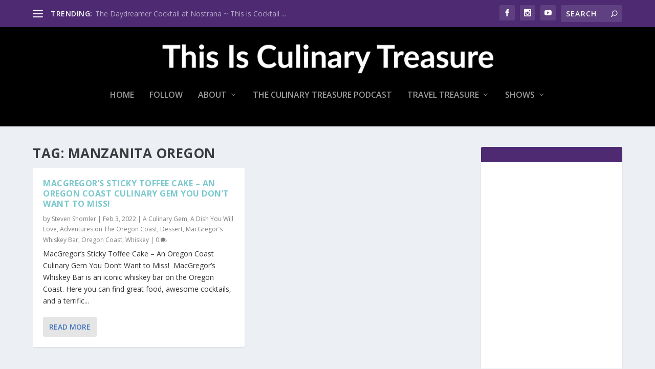

--- FILE ---
content_type: text/html; charset=utf-8
request_url: https://www.google.com/recaptcha/api2/aframe
body_size: 265
content:
<!DOCTYPE HTML><html><head><meta http-equiv="content-type" content="text/html; charset=UTF-8"></head><body><script nonce="gP5KetWNgoc1Qot8TCP6Bw">/** Anti-fraud and anti-abuse applications only. See google.com/recaptcha */ try{var clients={'sodar':'https://pagead2.googlesyndication.com/pagead/sodar?'};window.addEventListener("message",function(a){try{if(a.source===window.parent){var b=JSON.parse(a.data);var c=clients[b['id']];if(c){var d=document.createElement('img');d.src=c+b['params']+'&rc='+(localStorage.getItem("rc::a")?sessionStorage.getItem("rc::b"):"");window.document.body.appendChild(d);sessionStorage.setItem("rc::e",parseInt(sessionStorage.getItem("rc::e")||0)+1);localStorage.setItem("rc::h",'1769228676025');}}}catch(b){}});window.parent.postMessage("_grecaptcha_ready", "*");}catch(b){}</script></body></html>